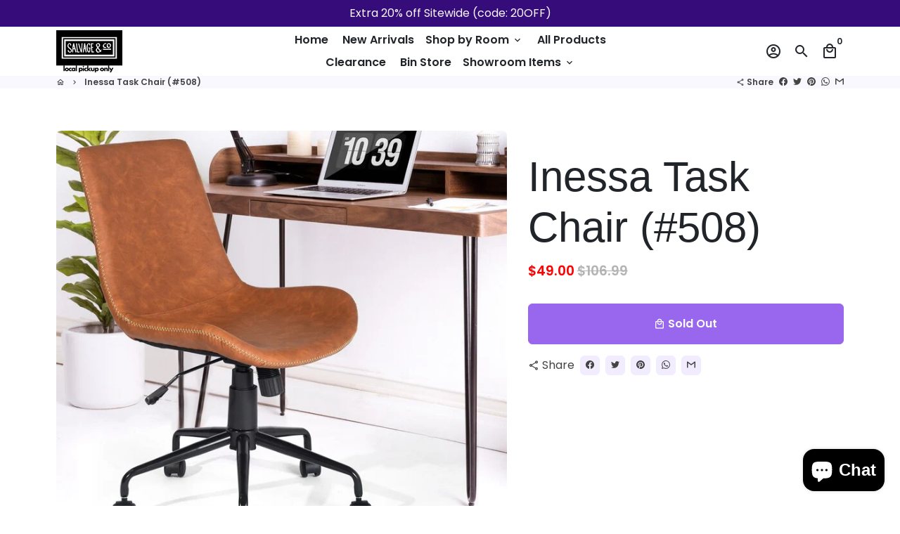

--- FILE ---
content_type: text/javascript
request_url: https://salvagecoindy.com/cdn/shop/t/10/assets/jquery.ui.autocomplete.scroll.min.js?v=65694924680175604831699458325
body_size: -475
content:
!function(t,e){"use strict";t.widget("ui.autocomplete",t.ui.autocomplete,{_resizeMenu:function(){var t,e,o,i;isNaN(this.options.maxShowItems)||(t=this.menu.element.scrollLeft(0).scrollTop(0).css({overflowX:"",overflowY:"",width:"",maxHeight:""}),e=t.children("li").css("whiteSpace","nowrap"),e.length>this.options.maxShowItems&&(o=t.prop("clientWidth"),t.css({overflowX:"hidden",overflowY:"auto",maxHeight:e.eq(0).outerHeight()*this.options.maxShowItems+1}),i=o-t.prop("clientWidth"),t.width("+="+i)),t.outerWidth(Math.max(t.outerWidth()+1,this.element.outerWidth())))}})}(jQuery);